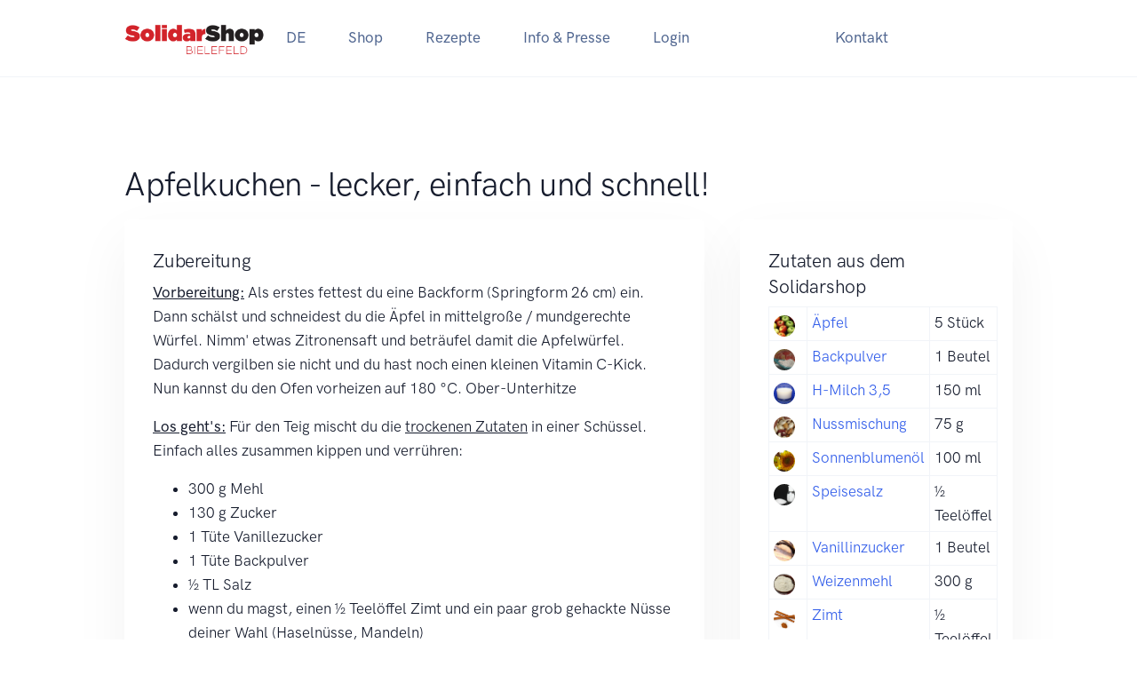

--- FILE ---
content_type: text/html; charset=UTF-8
request_url: https://solidarshop.de/de/rezepte/rezept/2
body_size: 3682
content:
<!DOCTYPE html>
<html xmlns='http://www.w3.org/1999/xhtml' xml:lang='de' lang='de'>
<head>
<meta charset='UTF-8' />
<meta name='viewport' content='width=device-width, initial-scale=1, shrink-to-fit=no'>
<meta name='author' content='Stiftung Solidaritaet bei Arbeitslosigkeit und Armut' />
<title>Apfelkuchen - lecker, einfach und schnell!</title>

<!-- Libs CSS -->
<link rel='stylesheet' href='/assets/fonts/Feather/feather.css'>
<link rel='stylesheet' href='/assets/libs/@fancyapps/fancybox/dist/jquery.fancybox.min.css'>
<link rel='stylesheet' href='/assets/libs/aos/dist/aos.css'>

<link rel='stylesheet' href='/assets/libs/choices.js/public/assets/styles/choices.min.css'>
    
<link rel='stylesheet' href='/assets/libs/flickity-fade/flickity-fade.css'>
<link rel='stylesheet' href='/assets/libs/flickity/dist/flickity.min.css'>
<link rel='stylesheet' href='/assets/libs/highlightjs/styles/vs2015.css'>
<link rel='stylesheet' href='/assets/libs/jarallax/dist/jarallax.css'>
<link rel='stylesheet' href='/assets/libs/quill/dist/quill.core.css' />


<!-- Theme CSS -->
<link rel='stylesheet' href='/assets/css/theme.min.css'>
<link rel='stylesheet' href='/css/basis.css?a=1'>

<!-- FA -->
<link href='/inc/fontawesome/fontawesome-free-5.8.2-web/css/svg-with-js.css' rel='stylesheet' />
</head>
<body><header><nav class='navbar navbar-expand-lg navbar-light bg-white border-bottom'><div class='container'><a class='navbar-brand' href='/de'><img src='/images/logo-sshop.png' alt='logo Solidarshop' style='height:2.5rem;'></a><button class='navbar-toggler' type='button' data-toggle='collapse' data-target='#solishopNavi' aria-controls='solishopNavi' aria-expanded='false' aria-label='Toggle navigation'><span class='navbar-toggler-icon'></span></button><div class='collapse navbar-collapse' id='solishopNavi'><button class='navbar-toggler' type='button' data-toggle='collapse' data-target='#solishopNavi' aria-controls='solishopNavi' aria-expanded='false' aria-label='Toggle navigation'>
          <i class='fe fe-x'></i>
          </button><ul class='navbar-nav mr-auto'><li class='nav-item dropdown'>
 <a class='nav-link dropdown-toggle' href='#' id='spracheDropdown' role='button' data-toggle='dropdown' aria-haspopup='true' aria-expanded='false'>
         DE
        </a><div class='dropdown-menu' aria-labelledby='spracheDropdown'>
          <a class='dropdown-item' href='/de/rezepte/rezept/2'>Deutsch</a>
          <a class='dropdown-item' href='/en/rezepte/rezept/2'>English</a>
        </div>
 </li><li class='nav-item'><a href='/de/artikel/artikellist' class='nav-link'>Shop</a></li><li class='nav-item'><a href='/de/rezepte/rezeptliste' class='nav-link'>Rezepte</a></li><li class='nav-item dropdown'><a class='nav-link dropdown-toggle' href='#' id='ueberunsDropdown' role='button' data-toggle='dropdown' aria-haspopup='true' aria-expanded='false'>Info &amp; Presse</a><div class='dropdown-menu' aria-labelledby='ueberunsDropdown'><a class='dropdown-item' href='/de/about'>Was ist der Solidarshop?</a><a class='dropdown-item' href='/de/news'>Neuigkeiten rund um den Solidarshop</a><div class='dropdown-divider'></div><a class='dropdown-item' href='/de/about/indenmedien'>Presse und Medien</a><a class='dropdown-item' href='/de/about/infodoc'>Dokumente zum Projekt</a></div></li><li class='nav-item'><a class='nav-link' href='/de/login'>Login</a></li></ul><ul class='navbar-nav mr-auto'><li class='nav-item'><a href='/de/kontakt' class='nav-link'>Kontakt</a></li></ul></div></div></nav></header><main><section class='pt-8 pt-md-11'><div class='container'><h1>Apfelkuchen - lecker, einfach und schnell!</h1><div class='row'><div class='col-12 col-lg-8'><div class='card shadow-light-lg'><div class='card-body'><h3 class='mt-auto'>Zubereitung</h3><p><u><strong>Vorbereitung:</u></strong> Als erstes fettest du eine Backform (Springform 26 cm) ein. Dann schälst und schneidest du die Äpfel in mittelgroße / mundgerechte Würfel. Nimm' etwas Zitronensaft und beträufel damit die Apfelwürfel. Dadurch vergilben sie nicht und du hast noch einen kleinen Vitamin C-Kick. Nun kannst du den Ofen vorheizen auf 180 °C.
Ober-Unterhitze</p>
<p><u><strong>Los geht's:</u></strong> Für den Teig mischt du die <u>trockenen Zutaten</u> in einer Schüssel. Einfach alles zusammen kippen und verrühren:
<ul>
<li>300 g Mehl</li>
<li>130 g Zucker</li>
<li>1 Tüte Vanillezucker</li>
<li>1 Tüte Backpulver</li>
<li>½ TL Salz</li>
<li>wenn du magst, einen ½ Teelöffel Zimt und ein paar grob gehackte Nüsse deiner Wahl (Haselnüsse, Mandeln)</li>
</ul>
Jetzt rührst du in den Teig die <u>flüssigen Zutaten</u> mit einem Schneebesen oder Mixer:
<ul>
<li>150 ml Milch (oder Pflanzenmilch)</li>
<li>100 ml Öl (z.B. Raps- oder Sonnenblumenöl)</li>
<li>100 ml Mineralwasser mit Kohlensäure</li>
</ul>
Einfach kurz - nicht zu lange - verrühren. Dann den Teig in die Backform füllen. Er wirkt vielleicht wenig, geht aber im Ofen gut auf. Nun verteilst du die Apfelwürfel auf den Teig und drückst einige Stücke in den Teig. Jetzt kann der Kuchen für 50 Minuten in den Ofen (180 Grad). Bevor du ihn raus holst, machst du am besten die Stäbchenprobe. Einfach mit einem Holzstäbchen in die Mitte des Kuchen stechen und schauen, ob beim Rausholen Teig dran kleben bleibt. Wenn nicht, ist er fertig :-)</p>
<p><u><strong>Übrigens:</u></strong> Wenn du die Milch durch Soja- oder Haferdrink ersetzt, ist der Kuchen vegan.</p></div><a class='card-meta' href='#!'>
                <hr class='card-meta-divider'>
                <div class='avatar avatar-sm mr-2'>
                  <img src='/images/avatare_logos/guese_n.jpg' alt='...' class='avatar-img rounded-circle'>
                </div>

                <h6 class='text-uppercase text-muted mr-2 mb-0'>SolidarShop-Depot 1</h6>
                <p class='h6 text-uppercase text-muted mb-0 ml-auto'><time datetime='2020-12-29'>29. Dez</time></p>
            </a></div></div><div class='col-12 col-lg-4'><div class='card shadow-light-lg'><div class='card-body'><h3 class='mt-auto'>Zutaten aus dem Solidarshop</h3><table class='table table-bordered table-sm'><tr><td><a href='/de/artikel/artikeltyp/20'><div class='avatar avatar-sm mr-2'><img src='/artikel_bilder/2020100614295450.jpg' alt='...' class='avatar-img rounded-circle'></div></a></td><td><a href='/de/artikel/artikeltyp/20'>Äpfel</a></td><td>5 Stück</td></tr><tr><td><a href='/de/artikel/artikeltyp/53'><div class='avatar avatar-sm mr-2'><img src='/artikel_bilder/2020101406522297.jpg' alt='...' class='avatar-img rounded-circle'></div></a></td><td><a href='/de/artikel/artikeltyp/53'>Backpulver</a></td><td>1 Beutel</td></tr><tr><td><a href='/de/artikel/artikeltyp/29'><div class='avatar avatar-sm mr-2'><img src='/artikel_bilder/2020100708553900.jpg' alt='...' class='avatar-img rounded-circle'></div></a></td><td><a href='/de/artikel/artikeltyp/29'>H-Milch 3,5</a></td><td>150 ml</td></tr><tr><td><a href='/de/artikel/artikeltyp/50'><div class='avatar avatar-sm mr-2'><img src='/artikel_bilder/2020101212131377.jpg' alt='...' class='avatar-img rounded-circle'></div></a></td><td><a href='/de/artikel/artikeltyp/50'>Nussmischung</a></td><td>75 g</td></tr><tr><td><a href='/de/artikel/artikeltyp/34'><div class='avatar avatar-sm mr-2'><img src='/artikel_bilder/2020100712571303.jpg' alt='...' class='avatar-img rounded-circle'></div></a></td><td><a href='/de/artikel/artikeltyp/34'>Sonnenblumenöl</a></td><td>100 ml</td></tr><tr><td><a href='/de/artikel/artikeltyp/28'><div class='avatar avatar-sm mr-2'><img src='/artikel_bilder/2020100707051098.jpg' alt='...' class='avatar-img rounded-circle'></div></a></td><td><a href='/de/artikel/artikeltyp/28'>Speisesalz</a></td><td>½ Teelöffel</td></tr><tr><td><a href='/de/artikel/artikeltyp/45'><div class='avatar avatar-sm mr-2'><img src='/artikel_bilder/2020100819402786.jpg' alt='...' class='avatar-img rounded-circle'></div></a></td><td><a href='/de/artikel/artikeltyp/45'>Vanillinzucker</a></td><td>1 Beutel</td></tr><tr><td><a href='/de/artikel/artikeltyp/21'><div class='avatar avatar-sm mr-2'><img src='/artikel_bilder/2020100614200781.jpg' alt='...' class='avatar-img rounded-circle'></div></a></td><td><a href='/de/artikel/artikeltyp/21'>Weizenmehl</a></td><td>300 g</td></tr><tr><td><a href='/de/artikel/artikeltyp/49'><div class='avatar avatar-sm mr-2'><img src='/artikel_bilder/2020100918110563.jpg' alt='...' class='avatar-img rounded-circle'></div></a></td><td><a href='/de/artikel/artikeltyp/49'>Zimt</a></td><td>½ Teelöffel</td></tr><tr><td><a href='/de/artikel/artikeltyp/37'><div class='avatar avatar-sm mr-2'><img src='/artikel_bilder/2020100713470875.jpg' alt='...' class='avatar-img rounded-circle'></div></a></td><td><a href='/de/artikel/artikeltyp/37'>Zucker</a></td><td>130 g</td></tr></table></div></div></div></div></div></section></main><div class='d-print-none position-relative'><div class='shape shape-bottom shape-fluid-x svg-shim text-light'><svg viewBox='0 0 2880 48' fill='none' xmlns='http://www.w3.org/2000/svg'><path d='M0 48h2880V0h-720C1442.5 52 720 0 720 0H0v48z' fill='currentColor'/></svg></div></div><footer><section class='pt-12 bg-light d-print-none'><footer class='py-8 py-md-11'><div class='container'><div class='row mb-4'><div class='col-12 col-md-4 col-lg-3'><img src='/images/stiftung_solidaritaet_trans.png' alt='...' class='footer-brand img-fluid mb-2'><p class='text-gray-700 mb-2'>&copy; 2026 <a href='https://stiftung-solidaritaet.de' class='text-reset'>Stiftung Solidarität bei Arbeitslosigkeit und Armut</a></p><ul class='list-unstyled list-inline list-social mb-6 mb-md-0 text-muted'><li class='list-inline-item list-social-item mr-3'><a href='https://www.instagram.com/stiftungsolidaritaet' class='text-decoration-none text-reset'><i class='fab fa-instagram'></i></a></li><li class='list-inline-item list-social-item mr-3'><a href='https://www.facebook.com/StiftungSolidaritat' class='text-decoration-none text-reset'><i class='fab fa-facebook-f'></i></a></li><li class='list-inline-item list-social-item'><a href='https://www.youtube.com/channel/UCNkVVVTfNNKb08s5ncVQI2Q' class='text-decoration-none text-reset'><i class='fab fa-youtube-square'></i></a></li></ul></div><div class='col-6 col-md-4 col-lg-2'><h6 class='font-weight-bold text-uppercase text-gray-700'>Connect</h6><ul class='list-unstyled text-muted mb-6 mb-md-8 mb-lg-0'><li class='mb-1'><a href='https://www.instagram.com/stiftungsolidaritaet' class='text-reset'><i class='fab fa-instagram'></i>-Stiftung</a></li><li class='mb-1'><a href='https://www.youtube.com/channel/UCNkVVVTfNNKb08s5ncVQI2Q' class='text-reset'><i class='fab fa-youtube-square'></i>-Stiftung</a><li class='mb-1'><a href='https://www.facebook.com/StiftungSolidaritat' class='text-reset'><i class='fab fa-facebook-f'></i>-Stiftung</a></li><li class='mb-1'><a href='https://www.facebook.com/Solidarpaket' class='text-reset'><i class='fab fa-facebook-f'></i>-Solidarität für Dich</a></li></ul></div><div class='col-6 col-md-4 col-lg-2'><h6 class='font-weight-bold text-uppercase text-gray-700'>Funktionen</h6><ul class='list-unstyled text-muted mb-6 mb-md-8 mb-lg-0'><li class='mb-1'><a href='/de/kontakt' class='text-reset'>Kontakt</a></li><li class='mb-1'><a href='https://solidarpaket.de/spenden' class='text-reset'>Spenden für das Solidarpaket</a></li></ul></div><div class='col-6 col-md-4 offset-md-4 col-lg-2 offset-lg-0'><h6 class='font-weight-bold text-uppercase text-gray-700'>Projekte</h6><ul class='list-unstyled text-muted mb-0'><li class='mb-1'><a href='https://solidarpass.de' class='text-reset'>Solidarpass</a></li><li class='mb-1'><a href='https://wettenwirschaffendas.de' class='text-reset'>Wetten wir schaffen das...!</a></li><li class='mb-1'><a href='https://coronahilfebielefeld.de' class='text-reset'>Coronahilfe Bielefeld</a></li></ul></div><div class='col-6 col-md-4 col-lg-2'><h6 class='font-weight-bold text-uppercase text-gray-700'>Legal</h6><ul class='list-unstyled text-muted mb-0'><li class='mb-1'><a href='/de/impressum' class='text-reset'>Impressum</a></li><li><a href='/de/datenschutz' class='text-reset'>Datenschutz</a></li></ul></div></div></div></footer></section></footer>
<script src='/assets/libs/jquery/dist/jquery.min.js'></script>
<script src='/assets/libs/bootstrap/dist/js/bootstrap.bundle.min.js'></script>
<script src='/assets/libs/@fancyapps/fancybox/dist/jquery.fancybox.min.js'></script>
<script src='/assets/libs/aos/dist/aos.js'></script>
<script src='/assets/libs/choices.js/public/assets/scripts/choices.min.js'></script>
<script src='/assets/libs/countup.js/dist/countUp.min.js'></script>
<script src='/assets/libs/dropzone/dist/min/dropzone.min.js'></script>
<script src='/assets/libs/flickity/dist/flickity.pkgd.min.js'></script>
<script src='/assets/libs/flickity-fade/flickity-fade.js'></script>
<script src='/assets/libs/highlightjs/highlight.pack.min.js'></script>
<script src='/assets/libs/imagesloaded/imagesloaded.pkgd.min.js'></script>
<script src='/assets/libs/isotope-layout/dist/isotope.pkgd.min.js'></script>
<script src='/assets/libs/jarallax/dist/jarallax.min.js'></script>
<script src='/assets/libs/jarallax/dist/jarallax-video.min.js'></script>
<script src='/assets/libs/jarallax/dist/jarallax-element.min.js'></script>
<script src='/assets/libs/quill/dist/quill.min.js'></script>
<script src='/assets/libs/smooth-scroll/dist/smooth-scroll.min.js'></script>
<script src='/assets/libs/typed.js/lib/typed.min.js'></script>
<!-- Theme JS -->
<script src='/assets/js/theme.min.js'></script>
<!-- FA -->
<script defer src='/inc/fontawesome/fontawesome-free-5.8.2-web/js/all.js'></script>
</body></html>

--- FILE ---
content_type: text/css
request_url: https://solidarshop.de/css/basis.css?a=1
body_size: 303
content:
.themecol {
 color:#d2232a;
}

.bg-weizen {
 background-color:#f7e7c3;
}

div.upl-progress-container {
 position:absolute;left:0;top:0;
 z-index:2;
 width:100%;
 height:100%;
 background-color: rgba(255,255,255,0.5);
}

div.upl-progress-container-uploaded {
 background-color:transparent;
}

div.upl-progress {
 position:absolute;left:0;top:50%;
 z-index:10;
 background-color:#5e84db;
 height:1.1rem;
 overflow:hidden;
 border: 1px solid #ccc;
}
div.upl-progress-uploaded {
 background-color:transparent;
 border: 0px solid transparent;
}

div.upl-progress p {
 margin:0;padding:0;
 font-size:0.9rem;
 color:white;
 font-weight:bold;
}



--- FILE ---
content_type: text/javascript
request_url: https://solidarshop.de/assets/js/theme.min.js
body_size: 2320
content:
"use strict";!function(){var e=document.querySelectorAll(".svg-shim > svg");/MSIE \d|Trident.*rv:/.test(navigator.userAgent)&&[].forEach.call(e,function(e){!function(e){var t=window.getComputedStyle(e,null).getPropertyValue("color"),o=(new XMLSerializer).serializeToString(e);o="data:image/svg+xml,"+(o=(o=(o=(o=(o=(o=o.replace(/currentColor/g,t)).replace(/\s\s+/g," ")).replace(/</g,"%3C")).replace(/>/g,"%3E")).replace(/#/g,"%23")).replace(/"/g,"'"));var n=document.createElement("img");n.src=o,n.alt="...";var a=e.parentNode;a.appendChild(n),a.removeChild(e)}(e)})}(),"undefined"!=typeof AOS&&AOS.init({duration:700,easing:"ease-out-quad",once:!0,startEvent:"load"}),function(){var e=document.querySelectorAll("[data-choices]");"undefined"!=typeof Choices&&e&&[].forEach.call(e,function(e){!function(e){var t=e.dataset.choices?JSON.parse(e.dataset.choices):{},o={searchEnabled:!1,classNames:{containerInner:e.className,list:"none",listSingle:"none",listDropdown:"dropdown-menu",itemChoice:"dropdown-item",activeState:"show",selectedState:"active"}},n=Object.assign(o,t);new Choices(e,n)}(e)})}(),function(){var e=document.querySelectorAll('[data-toggle="countup"]');function o(e){var t=e.dataset.from?+e.dataset.from:null,o=e.dataset.to?+e.dataset.to:null,n=e.dataset.decimals?+e.dataset.decimals:null,a=e.dataset.duration?+e.dataset.duration:null,i=e.dataset.options?JSON.parse(e.dataset.options):null,l=new CountUp(e,t,o,n,a,i);l.error?console.error(l.error):(l.start(),e.classList.add("counted"))}"undefined"!=typeof CountUp&&e&&[].forEach.call(e,function(e){"countup:in"!==e.getAttribute("data-aos-id")&&o(e)}),document.addEventListener("aos:in:countup:in",function(e){if(e.detail instanceof Element)o(e.detail);else{var t=document.querySelectorAll('.aos-animate[data-aos-id="countup:in"]:not(.counted)');[].forEach.call(t,function(e){o(e)})}})}(),function(){var e=document.querySelectorAll(".navbar-nav .dropdown, .navbar-nav .dropright"),n=["mouseenter"],a=["mouseleave","click"];[].forEach.call(e,function(t){var o=t.querySelector(".dropdown-menu");n.forEach(function(e){t.addEventListener(e,function(){!function(e){window.innerWidth<992||(e.classList.add("showing"),setTimeout(function(){e.classList.remove("showing"),e.classList.add("show")},1))}(o)})}),a.forEach(function(e){t.addEventListener(e,function(e){!function(e,t){setTimeout(function(){window.innerWidth<992||t.classList.contains("show")&&("click"===e.type&&e.target.closest(".dropdown-menu form")||(t.classList.add("showing"),t.classList.remove("show"),setTimeout(function(){t.classList.remove("showing")},200)))},2)}(e,o)})})})}(),function(){var e=document.querySelectorAll("[data-dropzone]");"undefined"!=typeof Dropzone&&e&&(Dropzone.autoDiscover=!1,Dropzone.thumbnailWidth=null,Dropzone.thumbnailHeight=null,[].forEach.call(e,function(e){!function(e){var t=void 0,o=e.dataset.dropzone?JSON.parse(e.dataset.dropzone):{},n={previewsContainer:e.querySelector(".dz-preview"),previewTemplate:e.querySelector(".dz-preview").innerHTML,init:function(){this.on("addedfile",function(e){1==o.maxFiles&&t&&this.removeFile(t),t=e})}},a=Object.assign(n,o);e.querySelector(".dz-preview").innerHTML="",new Dropzone(e,a)}(e)}))}(),jQuery().fancybox&&($.fancybox.defaults.image.preload=!1,$.fancybox.defaults.toolbar=!1,$.fancybox.defaults.clickContent=!1),function(){var e=document.querySelectorAll(".highlight");"undefined"!=typeof hljs&&e&&[].forEach.call(e,function(e){!function(e){hljs.highlightBlock(e)}(e)})}(),function(){var e=$("[data-isotope]");$("[data-filter]").on("click",function(){var e=$(this),t=e.data("filter"),o=e.data("target");$(o).isotope({filter:t})}),e.imagesLoaded().progress(function(){e.isotope("layout")})}(),function(){var e=document.querySelectorAll('[data-toggle="map"]');"undefined"!=typeof mapboxgl&&e&&[].forEach.call(e,function(e){!function(e){var t=e.dataset.options;t=t?JSON.parse(t):{};var o={container:e,style:"mapbox://styles/mapbox/light-v9",scrollZoom:!1,interactive:!1},n=Object.assign(o,t);mapboxgl.accessToken="pk.eyJ1IjoiZXVuaXR5aGFycnkiLCJhIjoiY2tmZmQ2OThmMDAwdTJybXN6Z3FuZGJ2NSJ9.KWaAYRkAQ0zV4XVVxpvOAw",new mapboxgl.Map(n)}(e)})}(),function(){var e=document.querySelectorAll(".modal");function t(){var e=window.innerWidth-document.documentElement.clientWidth;document.documentElement.style.overflow="hidden",document.body.style.paddingRight=e+"px"}$(e).on({"show.bs.modal":function(){t()},"hidden.bs.modal":function(){document.documentElement.style.overflow="",document.body.style.paddingRight=""}})}(),function(){var e=document.querySelectorAll(".navbar-togglable"),t=document.querySelectorAll(".navbar-collapse"),o=["load","scroll"],n=!1;function a(e){var t=window.pageYOffset;t&&!n&&function(e){e.classList.remove("navbar-dark"),e.classList.add("navbar-light"),e.classList.add("bg-white"),n=!0}(e),t||function(e){e.classList.remove("navbar-light"),e.classList.remove("bg-white"),e.classList.add("navbar-dark"),n=!1}(e)}function i(){var e=window.innerWidth-document.documentElement.clientWidth;document.documentElement.style.overflow="hidden",document.body.style.paddingRight=e+"px"}[].forEach.call(e,function(t){o.forEach(function(e){window.addEventListener(e,function(){a(t)})})}),[].forEach.call(t,function(e){$(e).on({"show.bs.collapse":function(){i()},"hidden.bs.collapse":function(){document.documentElement.style.overflow="",document.body.style.paddingRight=""}})})}(),function(){var e=document.querySelectorAll('[data-toggle="popover"]');e&&$(e).popover({template:'<div class="popover" role="tooltip"><div class="arrow"></div><h6 class="popover-header text-uppercase"></h6><div class="popover-body"></div></div>'})}(),function(){var e=document.querySelector('[data-toggle="price"]');"undefined"!=typeof CountUp&&e&&e.addEventListener("change",function(e){!function(e){var t=e.target,c=t.checked,o=t.dataset.target,n=document.querySelectorAll(o);[].forEach.call(n,function(e){var t=e.dataset.annual,o=e.dataset.monthly,n=e.dataset.decimals?e.dataset.decimals:null,a=e.dataset.duration?e.dataset.duration:1,i=e.dataset.options?JSON.parse(e.dataset.options):null,l=c?new CountUp(e,t,o,n,a,i):new CountUp(e,o,t,n,a,i);l.error?console.error(l.error):l.start()})}(e)})}(),function(){var e=document.querySelectorAll("[data-quill]");"undefined"!=typeof Quill&&e&&[].forEach.call(e,function(e){!function(e){var t=e.dataset.quill?JSON.parse(e.dataset.quill):{},o=Object.assign({modules:{toolbar:[["bold","italic"],["link","blockquote","code","image"],[{list:"ordered"},{list:"bullet"}]]},theme:"snow"},t);new Quill(e,o)}(e)})}(),function(){var e='[data-toggle="smooth-scroll"]';"undefined"!=typeof SmoothScroll&&new SmoothScroll(e,{header:".navbar.fixed-top",offset:function(e,t){return t.dataset.offset?t.dataset.offset:24}})}(),function(){var e=document.querySelectorAll('[data-toggle="tooltip"]');e&&$(e).tooltip()}(),function(){var e=document.querySelectorAll('[data-toggle="typed"]');"undefined"!=typeof Typed&&e&&[].forEach.call(e,function(e){!function(e){var t=e.dataset.options;t=t?JSON.parse(t):{};var o=Object.assign({typeSpeed:40,backSpeed:40,backDelay:1e3,loop:!0},t);new Typed(e,o)}(e)})}();
